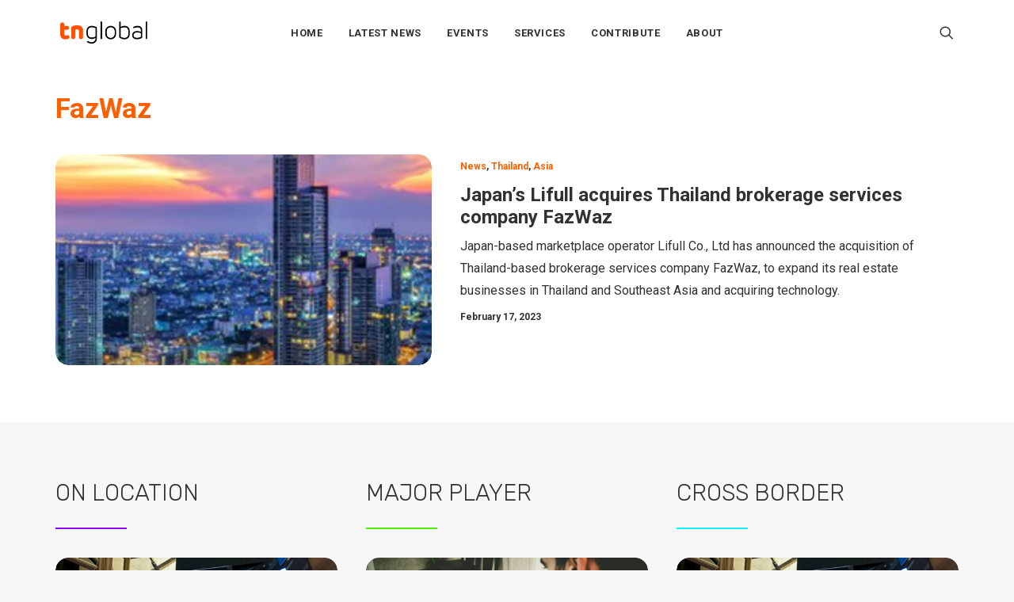

--- FILE ---
content_type: text/html; charset=UTF-8
request_url: https://technode.global/tag/fazwaz/
body_size: 17181
content:
<!DOCTYPE html>
<html class="no-touch" lang="en-US" xmlns="http://www.w3.org/1999/xhtml">
<head>
<meta http-equiv="Content-Type" content="text/html; charset=UTF-8">
<meta name="viewport" content="width=device-width, initial-scale=1">
<link rel="profile" href="https://gmpg.org/xfn/11">
<link rel="pingback" href="https://technode.global/xmlrpc.php">
<meta name='robots' content='index, follow, max-image-preview:large, max-snippet:-1, max-video-preview:-1' />

	<!-- This site is optimized with the Yoast SEO plugin v26.7 - https://yoast.com/wordpress/plugins/seo/ -->
	<title>FazWaz Archive - TNGlobal</title>
	<link rel="canonical" href="https://technode.global/tag/fazwaz/" />
	<meta property="og:locale" content="en_US" />
	<meta property="og:type" content="article" />
	<meta property="og:title" content="FazWaz Archive - TNGlobal" />
	<meta property="og:url" content="https://technode.global/tag/fazwaz/" />
	<meta property="og:site_name" content="TNGlobal" />
	<meta property="og:image" content="https://technode.global/wp-content/uploads/2021/06/8-Startup-Awards-FB-_-Others-1200pxW-x-630pxH.png" />
	<meta property="og:image:width" content="1200" />
	<meta property="og:image:height" content="630" />
	<meta property="og:image:type" content="image/png" />
	<meta name="twitter:card" content="summary_large_image" />
	<script type="application/ld+json" class="yoast-schema-graph">{"@context":"https://schema.org","@graph":[{"@type":"CollectionPage","@id":"https://technode.global/tag/fazwaz/","url":"https://technode.global/tag/fazwaz/","name":"FazWaz Archive - TNGlobal","isPartOf":{"@id":"https://technode.global/#website"},"primaryImageOfPage":{"@id":"https://technode.global/tag/fazwaz/#primaryimage"},"image":{"@id":"https://technode.global/tag/fazwaz/#primaryimage"},"thumbnailUrl":"https://technode.global/wp-content/uploads/2023/02/Screenshot-2023-02-17-141527.png","breadcrumb":{"@id":"https://technode.global/tag/fazwaz/#breadcrumb"},"inLanguage":"en-US"},{"@type":"ImageObject","inLanguage":"en-US","@id":"https://technode.global/tag/fazwaz/#primaryimage","url":"https://technode.global/wp-content/uploads/2023/02/Screenshot-2023-02-17-141527.png","contentUrl":"https://technode.global/wp-content/uploads/2023/02/Screenshot-2023-02-17-141527.png","width":370,"height":352},{"@type":"BreadcrumbList","@id":"https://technode.global/tag/fazwaz/#breadcrumb","itemListElement":[{"@type":"ListItem","position":1,"name":"Homepage","item":"https://technode.global/"},{"@type":"ListItem","position":2,"name":"FazWaz"}]},{"@type":"WebSite","@id":"https://technode.global/#website","url":"https://technode.global/","name":"TNGlobal","description":"Latest news and trends about tech","publisher":{"@id":"https://technode.global/#organization"},"potentialAction":[{"@type":"SearchAction","target":{"@type":"EntryPoint","urlTemplate":"https://technode.global/?s={search_term_string}"},"query-input":{"@type":"PropertyValueSpecification","valueRequired":true,"valueName":"search_term_string"}}],"inLanguage":"en-US"},{"@type":"Organization","@id":"https://technode.global/#organization","name":"TechNode Global","url":"https://technode.global/","logo":{"@type":"ImageObject","inLanguage":"en-US","@id":"https://technode.global/#/schema/logo/image/","url":"https://technode.global/wp-content/uploads/2021/07/TG_round_orange.png","contentUrl":"https://technode.global/wp-content/uploads/2021/07/TG_round_orange.png","width":1042,"height":1042,"caption":"TechNode Global"},"image":{"@id":"https://technode.global/#/schema/logo/image/"}}]}</script>
	<!-- / Yoast SEO plugin. -->


<link rel='dns-prefetch' href='//www.googletagmanager.com' />
<link rel='dns-prefetch' href='//fonts.googleapis.com' />
<link rel="alternate" type="application/rss+xml" title="TNGlobal &raquo; Feed" href="https://technode.global/feed/" />
<link rel="alternate" type="text/calendar" title="TNGlobal &raquo; iCal Feed" href="https://technode.global/all-events/?ical=1" />
<link rel="alternate" type="application/rss+xml" title="TNGlobal &raquo; FazWaz Tag Feed" href="https://technode.global/tag/fazwaz/feed/" />
		<style>
			.lazyload,
			.lazyloading {
				max-width: 100%;
			}
		</style>
		<!-- technode.global is managing ads with Advanced Ads 2.0.16 – https://wpadvancedads.com/ --><script id="techn-ready">
			window.advanced_ads_ready=function(e,a){a=a||"complete";var d=function(e){return"interactive"===a?"loading"!==e:"complete"===e};d(document.readyState)?e():document.addEventListener("readystatechange",(function(a){d(a.target.readyState)&&e()}),{once:"interactive"===a})},window.advanced_ads_ready_queue=window.advanced_ads_ready_queue||[];		</script>
		<style id='wp-img-auto-sizes-contain-inline-css' type='text/css'>
img:is([sizes=auto i],[sizes^="auto," i]){contain-intrinsic-size:3000px 1500px}
/*# sourceURL=wp-img-auto-sizes-contain-inline-css */
</style>
<style id='wp-emoji-styles-inline-css' type='text/css'>

	img.wp-smiley, img.emoji {
		display: inline !important;
		border: none !important;
		box-shadow: none !important;
		height: 1em !important;
		width: 1em !important;
		margin: 0 0.07em !important;
		vertical-align: -0.1em !important;
		background: none !important;
		padding: 0 !important;
	}
/*# sourceURL=wp-emoji-styles-inline-css */
</style>
<link rel='stylesheet' id='wp-block-library-css' href='https://technode.global/wp-includes/css/dist/block-library/style.min.css?ver=6.9' type='text/css' media='all' />
<style id='global-styles-inline-css' type='text/css'>
:root{--wp--preset--aspect-ratio--square: 1;--wp--preset--aspect-ratio--4-3: 4/3;--wp--preset--aspect-ratio--3-4: 3/4;--wp--preset--aspect-ratio--3-2: 3/2;--wp--preset--aspect-ratio--2-3: 2/3;--wp--preset--aspect-ratio--16-9: 16/9;--wp--preset--aspect-ratio--9-16: 9/16;--wp--preset--color--black: #000000;--wp--preset--color--cyan-bluish-gray: #abb8c3;--wp--preset--color--white: #ffffff;--wp--preset--color--pale-pink: #f78da7;--wp--preset--color--vivid-red: #cf2e2e;--wp--preset--color--luminous-vivid-orange: #ff6900;--wp--preset--color--luminous-vivid-amber: #fcb900;--wp--preset--color--light-green-cyan: #7bdcb5;--wp--preset--color--vivid-green-cyan: #00d084;--wp--preset--color--pale-cyan-blue: #8ed1fc;--wp--preset--color--vivid-cyan-blue: #0693e3;--wp--preset--color--vivid-purple: #9b51e0;--wp--preset--gradient--vivid-cyan-blue-to-vivid-purple: linear-gradient(135deg,rgb(6,147,227) 0%,rgb(155,81,224) 100%);--wp--preset--gradient--light-green-cyan-to-vivid-green-cyan: linear-gradient(135deg,rgb(122,220,180) 0%,rgb(0,208,130) 100%);--wp--preset--gradient--luminous-vivid-amber-to-luminous-vivid-orange: linear-gradient(135deg,rgb(252,185,0) 0%,rgb(255,105,0) 100%);--wp--preset--gradient--luminous-vivid-orange-to-vivid-red: linear-gradient(135deg,rgb(255,105,0) 0%,rgb(207,46,46) 100%);--wp--preset--gradient--very-light-gray-to-cyan-bluish-gray: linear-gradient(135deg,rgb(238,238,238) 0%,rgb(169,184,195) 100%);--wp--preset--gradient--cool-to-warm-spectrum: linear-gradient(135deg,rgb(74,234,220) 0%,rgb(151,120,209) 20%,rgb(207,42,186) 40%,rgb(238,44,130) 60%,rgb(251,105,98) 80%,rgb(254,248,76) 100%);--wp--preset--gradient--blush-light-purple: linear-gradient(135deg,rgb(255,206,236) 0%,rgb(152,150,240) 100%);--wp--preset--gradient--blush-bordeaux: linear-gradient(135deg,rgb(254,205,165) 0%,rgb(254,45,45) 50%,rgb(107,0,62) 100%);--wp--preset--gradient--luminous-dusk: linear-gradient(135deg,rgb(255,203,112) 0%,rgb(199,81,192) 50%,rgb(65,88,208) 100%);--wp--preset--gradient--pale-ocean: linear-gradient(135deg,rgb(255,245,203) 0%,rgb(182,227,212) 50%,rgb(51,167,181) 100%);--wp--preset--gradient--electric-grass: linear-gradient(135deg,rgb(202,248,128) 0%,rgb(113,206,126) 100%);--wp--preset--gradient--midnight: linear-gradient(135deg,rgb(2,3,129) 0%,rgb(40,116,252) 100%);--wp--preset--font-size--small: 13px;--wp--preset--font-size--medium: 20px;--wp--preset--font-size--large: 36px;--wp--preset--font-size--x-large: 42px;--wp--preset--spacing--20: 0.44rem;--wp--preset--spacing--30: 0.67rem;--wp--preset--spacing--40: 1rem;--wp--preset--spacing--50: 1.5rem;--wp--preset--spacing--60: 2.25rem;--wp--preset--spacing--70: 3.38rem;--wp--preset--spacing--80: 5.06rem;--wp--preset--shadow--natural: 6px 6px 9px rgba(0, 0, 0, 0.2);--wp--preset--shadow--deep: 12px 12px 50px rgba(0, 0, 0, 0.4);--wp--preset--shadow--sharp: 6px 6px 0px rgba(0, 0, 0, 0.2);--wp--preset--shadow--outlined: 6px 6px 0px -3px rgb(255, 255, 255), 6px 6px rgb(0, 0, 0);--wp--preset--shadow--crisp: 6px 6px 0px rgb(0, 0, 0);}:where(.is-layout-flex){gap: 0.5em;}:where(.is-layout-grid){gap: 0.5em;}body .is-layout-flex{display: flex;}.is-layout-flex{flex-wrap: wrap;align-items: center;}.is-layout-flex > :is(*, div){margin: 0;}body .is-layout-grid{display: grid;}.is-layout-grid > :is(*, div){margin: 0;}:where(.wp-block-columns.is-layout-flex){gap: 2em;}:where(.wp-block-columns.is-layout-grid){gap: 2em;}:where(.wp-block-post-template.is-layout-flex){gap: 1.25em;}:where(.wp-block-post-template.is-layout-grid){gap: 1.25em;}.has-black-color{color: var(--wp--preset--color--black) !important;}.has-cyan-bluish-gray-color{color: var(--wp--preset--color--cyan-bluish-gray) !important;}.has-white-color{color: var(--wp--preset--color--white) !important;}.has-pale-pink-color{color: var(--wp--preset--color--pale-pink) !important;}.has-vivid-red-color{color: var(--wp--preset--color--vivid-red) !important;}.has-luminous-vivid-orange-color{color: var(--wp--preset--color--luminous-vivid-orange) !important;}.has-luminous-vivid-amber-color{color: var(--wp--preset--color--luminous-vivid-amber) !important;}.has-light-green-cyan-color{color: var(--wp--preset--color--light-green-cyan) !important;}.has-vivid-green-cyan-color{color: var(--wp--preset--color--vivid-green-cyan) !important;}.has-pale-cyan-blue-color{color: var(--wp--preset--color--pale-cyan-blue) !important;}.has-vivid-cyan-blue-color{color: var(--wp--preset--color--vivid-cyan-blue) !important;}.has-vivid-purple-color{color: var(--wp--preset--color--vivid-purple) !important;}.has-black-background-color{background-color: var(--wp--preset--color--black) !important;}.has-cyan-bluish-gray-background-color{background-color: var(--wp--preset--color--cyan-bluish-gray) !important;}.has-white-background-color{background-color: var(--wp--preset--color--white) !important;}.has-pale-pink-background-color{background-color: var(--wp--preset--color--pale-pink) !important;}.has-vivid-red-background-color{background-color: var(--wp--preset--color--vivid-red) !important;}.has-luminous-vivid-orange-background-color{background-color: var(--wp--preset--color--luminous-vivid-orange) !important;}.has-luminous-vivid-amber-background-color{background-color: var(--wp--preset--color--luminous-vivid-amber) !important;}.has-light-green-cyan-background-color{background-color: var(--wp--preset--color--light-green-cyan) !important;}.has-vivid-green-cyan-background-color{background-color: var(--wp--preset--color--vivid-green-cyan) !important;}.has-pale-cyan-blue-background-color{background-color: var(--wp--preset--color--pale-cyan-blue) !important;}.has-vivid-cyan-blue-background-color{background-color: var(--wp--preset--color--vivid-cyan-blue) !important;}.has-vivid-purple-background-color{background-color: var(--wp--preset--color--vivid-purple) !important;}.has-black-border-color{border-color: var(--wp--preset--color--black) !important;}.has-cyan-bluish-gray-border-color{border-color: var(--wp--preset--color--cyan-bluish-gray) !important;}.has-white-border-color{border-color: var(--wp--preset--color--white) !important;}.has-pale-pink-border-color{border-color: var(--wp--preset--color--pale-pink) !important;}.has-vivid-red-border-color{border-color: var(--wp--preset--color--vivid-red) !important;}.has-luminous-vivid-orange-border-color{border-color: var(--wp--preset--color--luminous-vivid-orange) !important;}.has-luminous-vivid-amber-border-color{border-color: var(--wp--preset--color--luminous-vivid-amber) !important;}.has-light-green-cyan-border-color{border-color: var(--wp--preset--color--light-green-cyan) !important;}.has-vivid-green-cyan-border-color{border-color: var(--wp--preset--color--vivid-green-cyan) !important;}.has-pale-cyan-blue-border-color{border-color: var(--wp--preset--color--pale-cyan-blue) !important;}.has-vivid-cyan-blue-border-color{border-color: var(--wp--preset--color--vivid-cyan-blue) !important;}.has-vivid-purple-border-color{border-color: var(--wp--preset--color--vivid-purple) !important;}.has-vivid-cyan-blue-to-vivid-purple-gradient-background{background: var(--wp--preset--gradient--vivid-cyan-blue-to-vivid-purple) !important;}.has-light-green-cyan-to-vivid-green-cyan-gradient-background{background: var(--wp--preset--gradient--light-green-cyan-to-vivid-green-cyan) !important;}.has-luminous-vivid-amber-to-luminous-vivid-orange-gradient-background{background: var(--wp--preset--gradient--luminous-vivid-amber-to-luminous-vivid-orange) !important;}.has-luminous-vivid-orange-to-vivid-red-gradient-background{background: var(--wp--preset--gradient--luminous-vivid-orange-to-vivid-red) !important;}.has-very-light-gray-to-cyan-bluish-gray-gradient-background{background: var(--wp--preset--gradient--very-light-gray-to-cyan-bluish-gray) !important;}.has-cool-to-warm-spectrum-gradient-background{background: var(--wp--preset--gradient--cool-to-warm-spectrum) !important;}.has-blush-light-purple-gradient-background{background: var(--wp--preset--gradient--blush-light-purple) !important;}.has-blush-bordeaux-gradient-background{background: var(--wp--preset--gradient--blush-bordeaux) !important;}.has-luminous-dusk-gradient-background{background: var(--wp--preset--gradient--luminous-dusk) !important;}.has-pale-ocean-gradient-background{background: var(--wp--preset--gradient--pale-ocean) !important;}.has-electric-grass-gradient-background{background: var(--wp--preset--gradient--electric-grass) !important;}.has-midnight-gradient-background{background: var(--wp--preset--gradient--midnight) !important;}.has-small-font-size{font-size: var(--wp--preset--font-size--small) !important;}.has-medium-font-size{font-size: var(--wp--preset--font-size--medium) !important;}.has-large-font-size{font-size: var(--wp--preset--font-size--large) !important;}.has-x-large-font-size{font-size: var(--wp--preset--font-size--x-large) !important;}
/*# sourceURL=global-styles-inline-css */
</style>

<style id='classic-theme-styles-inline-css' type='text/css'>
/*! This file is auto-generated */
.wp-block-button__link{color:#fff;background-color:#32373c;border-radius:9999px;box-shadow:none;text-decoration:none;padding:calc(.667em + 2px) calc(1.333em + 2px);font-size:1.125em}.wp-block-file__button{background:#32373c;color:#fff;text-decoration:none}
/*# sourceURL=/wp-includes/css/classic-themes.min.css */
</style>
<link rel='stylesheet' id='uncodefont-google-css' href='//fonts.googleapis.com/css?family=Rubik%3A300%2C300italic%2Cregular%2Citalic%2C500%2C500italic%2C700%2C700italic%2C900%2C900italic%7CRoboto%3A100%2C100italic%2C300%2C300italic%2Cregular%2Citalic%2C500%2C500italic%2C700%2C700italic%2C900%2C900italic%7CBebas+Neue%3Aregular&#038;subset=latin%2Clatin-ext%2Chebrew%2Ccyrillic%2Cvietnamese%2Cgreek-ext%2Ccyrillic-ext%2Cgreek&#038;ver=2.8.12' type='text/css' media='all' />
<link rel='stylesheet' id='usp_style-css' href='https://technode.global/wp-content/plugins/user-submitted-posts/resources/usp.css?ver=20260113' type='text/css' media='all' />
<link rel='stylesheet' id='uncode-style-css' href='https://technode.global/wp-content/themes/uncode/library/css/style.css?ver=131905656' type='text/css' media='all' />
<style id='uncode-style-inline-css' type='text/css'>

@media (max-width: 959px) { .navbar-brand > * { height: 16px !important;}}
@media (min-width: 960px) { .limit-width { max-width: 1200px; margin: auto;}}
.menu-primary ul.menu-smart > li > a, .menu-primary ul.menu-smart li.dropdown > a, .menu-primary ul.menu-smart li.mega-menu > a, .vmenu-container ul.menu-smart > li > a, .vmenu-container ul.menu-smart li.dropdown > a { text-transform: uppercase; }
body.menu-custom-padding .col-lg-0.logo-container, body.menu-custom-padding .col-lg-2.logo-container, body.menu-custom-padding .col-lg-12 .logo-container, body.menu-custom-padding .col-lg-4.logo-container { padding-top: 27px; padding-bottom: 27px; }
body.menu-custom-padding .col-lg-0.logo-container.shrinked, body.menu-custom-padding .col-lg-2.logo-container.shrinked, body.menu-custom-padding .col-lg-12 .logo-container.shrinked, body.menu-custom-padding .col-lg-4.logo-container.shrinked { padding-top: 18px; padding-bottom: 18px; }
@media (max-width: 959px) { body.menu-custom-padding .menu-container .logo-container { padding-top: 18px !important; padding-bottom: 18px !important; } }
#changer-back-color { transition: background-color 1000ms cubic-bezier(0.25, 1, 0.5, 1) !important; } #changer-back-color > div { transition: opacity 1000ms cubic-bezier(0.25, 1, 0.5, 1) !important; } body.bg-changer-init.disable-hover .main-wrapper .style-light,  body.bg-changer-init.disable-hover .main-wrapper .style-light h1,  body.bg-changer-init.disable-hover .main-wrapper .style-light h2, body.bg-changer-init.disable-hover .main-wrapper .style-light h3, body.bg-changer-init.disable-hover .main-wrapper .style-light h4, body.bg-changer-init.disable-hover .main-wrapper .style-light h5, body.bg-changer-init.disable-hover .main-wrapper .style-light h6, body.bg-changer-init.disable-hover .main-wrapper .style-light a, body.bg-changer-init.disable-hover .main-wrapper .style-dark, body.bg-changer-init.disable-hover .main-wrapper .style-dark h1, body.bg-changer-init.disable-hover .main-wrapper .style-dark h2, body.bg-changer-init.disable-hover .main-wrapper .style-dark h3, body.bg-changer-init.disable-hover .main-wrapper .style-dark h4, body.bg-changer-init.disable-hover .main-wrapper .style-dark h5, body.bg-changer-init.disable-hover .main-wrapper .style-dark h6, body.bg-changer-init.disable-hover .main-wrapper .style-dark a { transition: color 1000ms cubic-bezier(0.25, 1, 0.5, 1) !important; }
/*# sourceURL=uncode-style-inline-css */
</style>
<link rel='stylesheet' id='uncode-icons-css' href='https://technode.global/wp-content/themes/uncode/library/css/uncode-icons.css?ver=131905656' type='text/css' media='all' />
<link rel='stylesheet' id='uncode-custom-style-css' href='https://technode.global/wp-content/themes/uncode/library/css/style-custom.css?ver=131905656' type='text/css' media='all' />
<style id='uncode-custom-style-inline-css' type='text/css'>
.isotope-filters ul.menu-smart li span a {font-size:14px;}.style-light .color-violet .separator-break {border-color:#8f00ff;}.style-light .color-green .separator-break {border-color:#4fed00;}.style-light .color-blue .separator-break {border-color:#11f5ff;}.tmb .t-entry-excerpt p, .tmb .t-entry-title+p {font-size:16px;}.post p {font-size:18px;}@media (max-width:959px) {.menu-container .logo-container {padding-left:24px !important;padding-right:24px !important;}.mobile-menu-button {padding-left:24px;padding-right:24px;}.main-container .row-container .row-parent {padding:0 24px;}.main-container .row-container .double-top-padding {padding-top:24px;}.main-container .row-container .row-parent .post-content>p {text-align:justify;}.header-wrapper .header-content-inner>.header-title>span {line-height:1.3;}.alignleft {float:none;}}
/*# sourceURL=uncode-custom-style-inline-css */
</style>
<script type="text/javascript" src="https://technode.global/wp-includes/js/jquery/jquery.min.js?ver=3.7.1" id="jquery-core-js"></script>
<script type="text/javascript" src="https://technode.global/wp-includes/js/jquery/jquery-migrate.min.js?ver=3.4.1" id="jquery-migrate-js"></script>
<script type="text/javascript" src="https://technode.global/wp-content/plugins/user-submitted-posts/resources/jquery.chosen.js?ver=20260113" id="usp_chosen-js"></script>
<script type="text/javascript" src="https://technode.global/wp-content/plugins/user-submitted-posts/resources/jquery.cookie.js?ver=20260113" id="usp_cookie-js"></script>
<script type="text/javascript" src="https://technode.global/wp-content/plugins/user-submitted-posts/resources/jquery.parsley.min.js?ver=20260113" id="usp_parsley-js"></script>
<script type="text/javascript" id="usp_core-js-before">
/* <![CDATA[ */
var usp_custom_field = "usp_custom_field"; var usp_custom_field_2 = "usp_custom_field_2"; var usp_custom_checkbox = "usp_custom_checkbox"; var usp_case_sensitivity = "false"; var usp_min_images = 1; var usp_max_images = 3; var usp_parsley_error = "Incorrect response."; var usp_multiple_cats = 1; var usp_existing_tags = 0; var usp_recaptcha_disp = "hide"; var usp_recaptcha_vers = "2"; var usp_recaptcha_key = ""; var challenge_nonce = "69fcd361ad"; var ajax_url = "https:\/\/technode.global\/wp-admin\/admin-ajax.php"; 
//# sourceURL=usp_core-js-before
/* ]]> */
</script>
<script type="text/javascript" src="https://technode.global/wp-content/plugins/user-submitted-posts/resources/jquery.usp.core.js?ver=20260113" id="usp_core-js"></script>
<script type="text/javascript" src="/wp-content/themes/uncode/library/js/ai-uncode.js" id="uncodeAI" data-home="/" data-path="/" data-breakpoints-images="720,1032,1440,2064,2880" id="ai-uncode-js"></script>
<script type="text/javascript" id="uncode-init-js-extra">
/* <![CDATA[ */
var SiteParameters = {"days":"days","hours":"hours","minutes":"minutes","seconds":"seconds","constant_scroll":"on","scroll_speed":"2","parallax_factor":"0.25","loading":"Loading\u2026","slide_name":"slide","slide_footer":"footer","ajax_url":"https://technode.global/wp-admin/admin-ajax.php","nonce_adaptive_images":"e231e126f5","nonce_srcset_async":"f283f27802","enable_debug":"","block_mobile_videos":"","is_frontend_editor":"","main_width":["1200","px"],"mobile_parallax_allowed":"","listen_for_screen_update":"1","wireframes_plugin_active":"1","sticky_elements":"off","resize_quality":"80","register_metadata":"","bg_changer_time":"1000","update_wc_fragments":"1","optimize_shortpixel_image":"","menu_mobile_offcanvas_gap":"45","custom_cursor_selector":"[href], .trigger-overlay, .owl-next, .owl-prev, .owl-dot, input[type=\"submit\"], input[type=\"checkbox\"], button[type=\"submit\"], a[class^=\"ilightbox\"], .ilightbox-thumbnail, .ilightbox-prev, .ilightbox-next, .overlay-close, .unmodal-close, .qty-inset \u003E span, .share-button li, .uncode-post-titles .tmb.tmb-click-area, .btn-link, .tmb-click-row .t-inside, .lg-outer button, .lg-thumb img, a[data-lbox], .uncode-close-offcanvas-overlay","mobile_parallax_animation":"","lbox_enhanced":"","native_media_player":"1","vimeoPlayerParams":"?autoplay=0","ajax_filter_key_search":"key","ajax_filter_key_unfilter":"unfilter","index_pagination_disable_scroll":"","index_pagination_scroll_to":"","uncode_wc_popup_cart_qty":"","disable_hover_hack":"","uncode_adaptive":"1","ai_breakpoints":"720,1032,1440,2064,2880"};
//# sourceURL=uncode-init-js-extra
/* ]]> */
</script>
<script type="text/javascript" src="https://technode.global/wp-content/themes/uncode/library/js/init.js?ver=131905656" id="uncode-init-js"></script>

<!-- Google tag (gtag.js) snippet added by Site Kit -->
<!-- Google Analytics snippet added by Site Kit -->
<script type="text/javascript" src="https://www.googletagmanager.com/gtag/js?id=GT-MQBL4FF" id="google_gtagjs-js" async></script>
<script type="text/javascript" id="google_gtagjs-js-after">
/* <![CDATA[ */
window.dataLayer = window.dataLayer || [];function gtag(){dataLayer.push(arguments);}
gtag("set","linker",{"domains":["technode.global"]});
gtag("js", new Date());
gtag("set", "developer_id.dZTNiMT", true);
gtag("config", "GT-MQBL4FF");
//# sourceURL=google_gtagjs-js-after
/* ]]> */
</script>
<script></script><link rel="https://api.w.org/" href="https://technode.global/wp-json/" /><link rel="alternate" title="JSON" type="application/json" href="https://technode.global/wp-json/wp/v2/tags/4793" /><link rel="EditURI" type="application/rsd+xml" title="RSD" href="https://technode.global/xmlrpc.php?rsd" />
<style type="text/css">
.feedzy-rss-link-icon:after {
	content: url("https://technode.global/wp-content/plugins/feedzy-rss-feeds/img/external-link.png");
	margin-left: 3px;
}
</style>
		<meta name="generator" content="Site Kit by Google 1.170.0" /><meta name="tec-api-version" content="v1"><meta name="tec-api-origin" content="https://technode.global"><link rel="alternate" href="https://technode.global/wp-json/tribe/events/v1/events/?tags=fazwaz" />		<script>
			document.documentElement.className = document.documentElement.className.replace('no-js', 'js');
		</script>
				<style>
			.no-js img.lazyload {
				display: none;
			}

			figure.wp-block-image img.lazyloading {
				min-width: 150px;
			}

			.lazyload,
			.lazyloading {
				--smush-placeholder-width: 100px;
				--smush-placeholder-aspect-ratio: 1/1;
				width: var(--smush-image-width, var(--smush-placeholder-width)) !important;
				aspect-ratio: var(--smush-image-aspect-ratio, var(--smush-placeholder-aspect-ratio)) !important;
			}

						.lazyload, .lazyloading {
				opacity: 0;
			}

			.lazyloaded {
				opacity: 1;
				transition: opacity 200ms;
				transition-delay: 0ms;
			}

					</style>
		<link rel="icon" href="https://technode.global/wp-content/uploads/2020/05/cropped-technode-icon-2020_512x512-32x32.png" sizes="32x32" />
<link rel="icon" href="https://technode.global/wp-content/uploads/2020/05/cropped-technode-icon-2020_512x512-192x192.png" sizes="192x192" />
<link rel="apple-touch-icon" href="https://technode.global/wp-content/uploads/2020/05/cropped-technode-icon-2020_512x512-180x180.png" />
<meta name="msapplication-TileImage" content="https://technode.global/wp-content/uploads/2020/05/cropped-technode-icon-2020_512x512-270x270.png" />
<noscript><style> .wpb_animate_when_almost_visible { opacity: 1; }</style></noscript></head>
<body class="archive tag tag-fazwaz tag-4793 wp-theme-uncode style-color-lxmt-bg tribe-no-js page-template-uncode group-blog hormenu-position-left hmenu hmenu-position-center header-full-width main-center-align menu-mobile-transparent menu-custom-padding textual-accent-color menu-sticky-mobile menu-mobile-centered menu-mobile-animated mobile-parallax-not-allowed ilb-no-bounce qw-body-scroll-disabled menu-sticky-fix no-qty-fx wpb-js-composer js-comp-ver-7.4 vc_responsive aa-prefix-techn-" data-border="0">
		<div id="vh_layout_help"></div><div class="body-borders" data-border="0"><div class="top-border body-border-shadow"></div><div class="right-border body-border-shadow"></div><div class="bottom-border body-border-shadow"></div><div class="left-border body-border-shadow"></div><div class="top-border style-light-bg"></div><div class="right-border style-light-bg"></div><div class="bottom-border style-light-bg"></div><div class="left-border style-light-bg"></div></div>	<div class="box-wrapper">
		<div class="box-container">
		<script type="text/javascript" id="initBox">UNCODE.initBox();</script>
		<div class="menu-wrapper menu-shrink menu-sticky menu-sticky-mobile menu-no-arrows">
													
													<header id="masthead" class="navbar menu-primary menu-light submenu-dark menu-transparent menu-add-padding style-light-original menu-absolute menu-animated menu-with-logo">
														<div class="menu-container style-color-xsdn-bg menu-no-borders">
															<div class="row-menu limit-width">
																<div class="row-menu-inner">
																	<div id="logo-container-mobile" class="col-lg-0 logo-container middle">
																		<div id="main-logo" class="navbar-header style-light">
																			<a href="https://technode.global/" class="navbar-brand" data-padding-shrink ="18" data-minheight="20" aria-label="TNGlobal"><div class="logo-image main-logo  logo-light" data-maxheight="28" style="height: 28px;"><img decoding="async" src="https://technode.global/wp-content/uploads/2023/08/tnglobal-logo.png" alt="logo" width="400" height="102" class="img-responsive" loading="lazy" /></div><div class="logo-image main-logo  logo-dark" data-maxheight="28" style="height: 28px;display:none;"><img decoding="async" src="https://technode.global/wp-content/uploads/2023/08/tnglobal-logo-light.png" alt="logo" width="400" height="102" class="img-responsive" loading="lazy" /></div></a>
																		</div>
																		<div class="mmb-container"><div class="mobile-additional-icons"></div><div class="mobile-menu-button mobile-menu-button-light lines-button"><span class="lines"><span></span></span></div></div>
																	</div>
																	<div class="col-lg-12 main-menu-container middle">
																		<div class="menu-horizontal menu-dd-shadow-xl ">
																			<div class="menu-horizontal-inner">
																				<div class="nav navbar-nav navbar-main navbar-nav-first"><ul id="menu-technode-global" class="menu-primary-inner menu-smart sm"><li id="menu-item-5677" class="menu-item menu-item-type-post_type menu-item-object-page menu-item-home menu-item-5677 menu-item-link"><a title="Home" href="https://technode.global/">Home<i class="fa fa-angle-right fa-dropdown"></i></a></li>
<li id="menu-item-48249" class="menu-item menu-item-type-taxonomy menu-item-object-category menu-item-has-children menu-item-48249 dropdown menu-item-link"><a title="Latest News" href="https://technode.global/category/news/" data-toggle="dropdown" class="dropdown-toggle" data-type="title">Latest News<i class="fa fa-angle-down fa-dropdown"></i></a>
<ul role="menu" class="drop-menu">
	<li id="menu-item-10511" class="menu-item menu-item-type-custom menu-item-object-custom menu-item-home menu-item-has-children menu-item-10511 dropdown"><a title="Sections" href="https://technode.global/#" data-type="title">Sections<i class="fa fa-angle-down fa-dropdown"></i></a>
	<ul role="menu" class="drop-menu">
		<li id="menu-item-10512" class="menu-item menu-item-type-custom menu-item-object-custom menu-item-10512"><a title="Analysis" href="https://technode.global/category/analysis/">Analysis<i class="fa fa-angle-right fa-dropdown"></i></a></li>
		<li id="menu-item-10516" class="menu-item menu-item-type-custom menu-item-object-custom menu-item-10516"><a title="News" href="https://technode.global/category/news/">News<i class="fa fa-angle-right fa-dropdown"></i></a></li>
		<li id="menu-item-10514" class="menu-item menu-item-type-custom menu-item-object-custom menu-item-10514"><a title="Opinions" href="https://technode.global/category/opinion/">Opinions<i class="fa fa-angle-right fa-dropdown"></i></a></li>
		<li id="menu-item-10513" class="menu-item menu-item-type-custom menu-item-object-custom menu-item-10513"><a title="Overviews" href="https://technode.global/category/overviews/">Overviews<i class="fa fa-angle-right fa-dropdown"></i></a></li>
		<li id="menu-item-10656" class="menu-item menu-item-type-custom menu-item-object-custom menu-item-10656"><a title="Q&amp;A" href="https://technode.global/category/qa/">Q&#038;A<i class="fa fa-angle-right fa-dropdown"></i></a></li>
		<li id="menu-item-10515" class="menu-item menu-item-type-custom menu-item-object-custom menu-item-10515"><a title="Startup Profiles" href="https://technode.global/category/startup-profiles/">Startup Profiles<i class="fa fa-angle-right fa-dropdown"></i></a></li>
		<li id="menu-item-12714" class="menu-item menu-item-type-custom menu-item-object-custom menu-item-12714"><a title="Community" href="https://technode.global/category/community/">Community<i class="fa fa-angle-right fa-dropdown"></i></a></li>
		<li id="menu-item-29674" class="menu-item menu-item-type-custom menu-item-object-custom menu-item-29674"><a title="Web3 in Focus" href="https://technode.global/category/web3">Web3 in Focus<i class="fa fa-angle-right fa-dropdown"></i></a></li>
		<li id="menu-item-11186" class="menu-item menu-item-type-taxonomy menu-item-object-category menu-item-11186"><a title="Video" href="https://technode.global/category/video/">Video<i class="fa fa-angle-right fa-dropdown"></i></a></li>
	</ul>
</li>
	<li id="menu-item-10517" class="menu-item menu-item-type-custom menu-item-object-custom menu-item-home menu-item-has-children menu-item-10517 dropdown"><a title="Markets" href="https://technode.global/#" data-type="title">Markets<i class="fa fa-angle-down fa-dropdown"></i></a>
	<ul role="menu" class="drop-menu">
		<li id="menu-item-10524" class="menu-item menu-item-type-custom menu-item-object-custom menu-item-10524"><a title="China" href="https://technode.global/category/onlocation/china/">China<i class="fa fa-angle-right fa-dropdown"></i></a></li>
		<li id="menu-item-10520" class="menu-item menu-item-type-custom menu-item-object-custom menu-item-10520"><a title="Indonesia" href="https://technode.global/category/onlocation/indonesia/">Indonesia<i class="fa fa-angle-right fa-dropdown"></i></a></li>
		<li id="menu-item-10526" class="menu-item menu-item-type-custom menu-item-object-custom menu-item-10526"><a title="Malaysia" href="https://technode.global/category/onlocation/malaysia/">Malaysia<i class="fa fa-angle-right fa-dropdown"></i></a></li>
		<li id="menu-item-10518" class="menu-item menu-item-type-custom menu-item-object-custom menu-item-10518"><a title="Philippines" href="https://technode.global/category/onlocation/philippines/">Philippines<i class="fa fa-angle-right fa-dropdown"></i></a></li>
		<li id="menu-item-10519" class="menu-item menu-item-type-custom menu-item-object-custom menu-item-10519"><a title="Singapore" href="https://technode.global/category/onlocation/singapore/">Singapore<i class="fa fa-angle-right fa-dropdown"></i></a></li>
		<li id="menu-item-10522" class="menu-item menu-item-type-custom menu-item-object-custom menu-item-10522"><a title="Thailand" href="https://technode.global/category/onlocation/thailand/">Thailand<i class="fa fa-angle-right fa-dropdown"></i></a></li>
		<li id="menu-item-10521" class="menu-item menu-item-type-custom menu-item-object-custom menu-item-10521"><a title="Vietnam" href="https://technode.global/category/onlocation/vietnam/">Vietnam<i class="fa fa-angle-right fa-dropdown"></i></a></li>
	</ul>
</li>
</ul>
</li>
<li id="menu-item-26261" class="menu-item menu-item-type-post_type menu-item-object-page menu-item-has-children menu-item-26261 dropdown menu-item-link"><a title="Events" href="https://technode.global/events/" data-toggle="dropdown" class="dropdown-toggle" data-type="title">Events<i class="fa fa-angle-down fa-dropdown"></i></a>
<ul role="menu" class="drop-menu">
	<li id="menu-item-108640" class="menu-item menu-item-type-custom menu-item-object-custom menu-item-108640"><a title="XIN Summit" href="https://technode.global/xin-summit">XIN Summit<i class="fa fa-angle-right fa-dropdown"></i></a></li>
	<li id="menu-item-100244" class="menu-item menu-item-type-post_type menu-item-object-page menu-item-has-children menu-item-100244 dropdown"><a title="ORIGIN Southeast Asia Conference" href="https://technode.global/origin/" data-type="title">ORIGIN Southeast Asia Conference<i class="fa fa-angle-down fa-dropdown"></i></a>
	<ul role="menu" class="drop-menu">
		<li id="menu-item-100341" class="menu-item menu-item-type-post_type menu-item-object-page menu-item-100341"><a title="ORIGIN Southeast Asia Conference 2025" href="https://technode.global/origin/">ORIGIN Southeast Asia Conference 2025<i class="fa fa-angle-right fa-dropdown"></i></a></li>
		<li id="menu-item-100335" class="menu-item menu-item-type-post_type menu-item-object-page menu-item-100335"><a title="ORIGIN Asia Tech Conference 2024" href="https://technode.global/origin-asia-tech-conference-2024/">ORIGIN Asia Tech Conference 2024<i class="fa fa-angle-right fa-dropdown"></i></a></li>
		<li id="menu-item-100339" class="menu-item menu-item-type-post_type menu-item-object-page menu-item-100339"><a title="ORIGIN Innovation Awards 2023" href="https://technode.global/origin-2023/innovation-awards/">ORIGIN Innovation Awards 2023<i class="fa fa-angle-right fa-dropdown"></i></a></li>
		<li id="menu-item-100340" class="menu-item menu-item-type-post_type menu-item-object-page menu-item-100340"><a title="Origin Innovation Awards 2022" href="https://technode.global/origin-innovation-awards-2022/">Origin Innovation Awards 2022<i class="fa fa-angle-right fa-dropdown"></i></a></li>
		<li id="menu-item-100336" class="menu-item menu-item-type-post_type menu-item-object-page menu-item-100336"><a title="ORIGIN Thailand 2019" href="https://technode.global/origin-2019/thailand-2019/">ORIGIN Thailand 2019<i class="fa fa-angle-right fa-dropdown"></i></a></li>
		<li id="menu-item-100338" class="menu-item menu-item-type-post_type menu-item-object-page menu-item-100338"><a title="ORIGIN Malaysia 2019" href="https://technode.global/origin-2019/malaysia-2019/">ORIGIN Malaysia 2019<i class="fa fa-angle-right fa-dropdown"></i></a></li>
		<li id="menu-item-100337" class="menu-item menu-item-type-post_type menu-item-object-page menu-item-100337"><a title="ORIGIN Singapore 2018" href="https://technode.global/origin-2019/singapore-2018/">ORIGIN Singapore 2018<i class="fa fa-angle-right fa-dropdown"></i></a></li>
	</ul>
</li>
	<li id="menu-item-56424" class="menu-item menu-item-type-post_type menu-item-object-page menu-item-has-children menu-item-56424 dropdown"><a title="Past Events" href="https://technode.global/events/" data-type="title">Past Events<i class="fa fa-angle-down fa-dropdown"></i></a>
	<ul role="menu" class="drop-menu">
		<li id="menu-item-102167" class="menu-item menu-item-type-post_type menu-item-object-page menu-item-102167"><a title="HaiNan SouthEast Asia AI Hardware Battle (HNSE AHB)" href="https://technode.global/hnse-ahb/">HaiNan SouthEast Asia AI Hardware Battle (HNSE AHB)<i class="fa fa-angle-right fa-dropdown"></i></a></li>
		<li id="menu-item-100344" class="menu-item menu-item-type-post_type menu-item-object-page menu-item-100344"><a title="TrustBridge Forum" href="https://technode.global/topics/trustbridge-forum/">TrustBridge Forum<i class="fa fa-angle-right fa-dropdown"></i></a></li>
		<li id="menu-item-100345" class="menu-item menu-item-type-post_type menu-item-object-page menu-item-100345"><a title="ITEC Global Entrepreneurship Competition" href="https://technode.global/itec-global-entrepreneurship-competition/">ITEC Global Entrepreneurship Competition<i class="fa fa-angle-right fa-dropdown"></i></a></li>
		<li id="menu-item-100346" class="menu-item menu-item-type-taxonomy menu-item-object-category menu-item-100346"><a title="Events Coverage" href="https://technode.global/category/events/">Events Coverage<i class="fa fa-angle-right fa-dropdown"></i></a></li>
	</ul>
</li>
	<li id="menu-item-108644" class="menu-item menu-item-type-custom menu-item-object-custom menu-item-108644"><a title="Event Calendar" href="https://technode.global/all-events">Event Calendar<i class="fa fa-angle-right fa-dropdown"></i></a></li>
</ul>
</li>
<li id="menu-item-6205" class="menu-item menu-item-type-post_type menu-item-object-page menu-item-6205 menu-item-link"><a title="Services" href="https://technode.global/services/">Services<i class="fa fa-angle-right fa-dropdown"></i></a></li>
<li id="menu-item-48248" class="menu-item menu-item-type-post_type menu-item-object-page menu-item-has-children menu-item-48248 dropdown menu-item-link"><a title="Contribute" href="https://technode.global/contribute/" data-toggle="dropdown" class="dropdown-toggle" data-type="title">Contribute<i class="fa fa-angle-down fa-dropdown"></i></a>
<ul role="menu" class="drop-menu">
	<li id="menu-item-68464" class="menu-item menu-item-type-custom menu-item-object-custom menu-item-68464"><a title="Community Archive" href="https://technode.global/insider">Community Archive<i class="fa fa-angle-right fa-dropdown"></i></a></li>
	<li id="menu-item-48273" class="menu-item menu-item-type-post_type menu-item-object-page menu-item-48273"><a title="Submit a Contribution" href="https://technode.global/contribute/">Submit a Contribution<i class="fa fa-angle-right fa-dropdown"></i></a></li>
</ul>
</li>
<li id="menu-item-5674" class="menu-item menu-item-type-post_type menu-item-object-page menu-item-has-children menu-item-5674 dropdown menu-item-link"><a title="About" href="https://technode.global/about/" data-toggle="dropdown" class="dropdown-toggle" data-type="title">About<i class="fa fa-angle-down fa-dropdown"></i></a>
<ul role="menu" class="drop-menu">
	<li id="menu-item-18038" class="menu-item menu-item-type-post_type menu-item-object-page menu-item-18038"><a title="Partner With Us" href="https://technode.global/partner-with-us/">Partner With Us<i class="fa fa-angle-right fa-dropdown"></i></a></li>
	<li id="menu-item-48274" class="menu-item menu-item-type-custom menu-item-object-custom menu-item-48274"><a title="Subscribe to Telegram Updates" href="https://t.me/technodeglobal">Subscribe to Telegram Updates<i class="fa fa-angle-right fa-dropdown"></i></a></li>
	<li id="menu-item-48275" class="menu-item menu-item-type-custom menu-item-object-custom menu-item-48275"><a title="Subscribe to Newsletter" href="https://technode.us4.list-manage.com/subscribe?u=bf53ae45bff406464a6418978&#038;id=9fd43a8988">Subscribe to Newsletter<i class="fa fa-angle-right fa-dropdown"></i></a></li>
	<li id="menu-item-48277" class="menu-item menu-item-type-custom menu-item-object-custom menu-item-48277"><a title="Follow us on Twitter" href="https://twitter.com/technodeglobal">Follow us on Twitter<i class="fa fa-angle-right fa-dropdown"></i></a></li>
	<li id="menu-item-48278" class="menu-item menu-item-type-custom menu-item-object-custom menu-item-48278"><a title="Follow us on LinkedIn" href="https://www.linkedin.com/company/technodeglobal/">Follow us on LinkedIn<i class="fa fa-angle-right fa-dropdown"></i></a></li>
	<li id="menu-item-48279" class="menu-item menu-item-type-custom menu-item-object-custom menu-item-48279"><a title="Follow us on Facebok" href="https://facebook.com/TechNodeGlobal">Follow us on Facebok<i class="fa fa-angle-right fa-dropdown"></i></a></li>
	<li id="menu-item-48281" class="menu-item menu-item-type-custom menu-item-object-custom menu-item-48281"><a title="Subscribe to our YouTube Channel" href="https://www.youtube.com/channel/UC--M5QsjorHoKnW_0J1W6Ew">Subscribe to our YouTube Channel<i class="fa fa-angle-right fa-dropdown"></i></a></li>
	<li id="menu-item-108442" class="menu-item menu-item-type-custom menu-item-object-custom menu-item-108442"><a title="TechNode Media Kit" href="https://technode.global/media-kit">TechNode Media Kit<i class="fa fa-angle-right fa-dropdown"></i></a></li>
</ul>
</li>
</ul></div><div class="uncode-close-offcanvas-mobile lines-button close navbar-mobile-el"><span class="lines"></span></div><div class="nav navbar-nav navbar-nav-last navbar-extra-icons"><ul class="menu-smart sm menu-icons menu-smart-social"><li class="menu-item-link search-icon style-light dropdown "><a href="#" class="trigger-overlay search-icon" data-area="search" data-container="box-container" aria-label="Search">
													<i class="fa fa-search3"></i><span class="desktop-hidden"><span>Search</span></span><i class="fa fa-angle-down fa-dropdown desktop-hidden"></i>
													</a><ul role="menu" class="drop-menu desktop-hidden">
														<li>
															<form class="search" method="get" action="https://technode.global/">
																<input type="search" class="search-field no-livesearch" placeholder="Search…" value="" name="s" title="Search…" /></form>
														</li>
													</ul></li></ul></div></div>
																		</div>
																	</div>
																</div>
															</div></div>
													</header>
												</div>			<script type="text/javascript" id="fixMenuHeight">UNCODE.fixMenuHeight();</script>
			<div class="main-wrapper">
				<div class="main-container">
					<div class="page-wrapper">
						<div class="sections-container">
<script type="text/javascript">UNCODE.initHeader();</script><div class="page-body style-color-xsdn-bg">
          <div class="post-wrapper">
          	<div class="post-body"><div class="post-content un-no-sidebar-layout"><div data-parent="true" class="vc_row row-container" id="row-unique-0"><div class="row single-top-padding double-bottom-padding double-h-padding full-width row-parent"><div class="wpb_row row-inner"><div class="wpb_column pos-top pos-center align_center column_parent col-lg-9 single-internal-gutter"><div class="uncol style-light"  ><div class="uncoltable"><div class="uncell no-block-padding" ><div class="uncont"><div class="vc_row row-internal row-container mobile-hidden"><div class="row row-child"><div class="wpb_row row-inner"><div class="wpb_column pos-top pos-center align_left column_child col-lg-12 single-internal-gutter"><div class="uncol style-light" ><div class="uncoltable"><div class="uncell no-block-padding" ><div class="uncont"><div class="vc_custom_heading_wrap "><div class="heading-text el-text" ><h1 class="text-accent-color" ><span>FazWaz</span></h1></div><div class="clear"></div></div><div id="index-18163" class="isotope-system isotope-general-light grid-general-light" >
			
						<div class="isotope-wrapper grid-wrapper single-gutter">						<div class="isotope-container grid-container isotope-layout style-masonry isotope-infinite grid-infinite isotope-infinite-button grid-infinite-button" data-type="masonry" data-layout="fitRows" data-lg="600" data-md="600" data-sm="480" data-vp-height="">			<div class="tmb atc-typography-inherit tmb-iso-w12 tmb-iso-h4 img-round img-round-xl tmb-light tmb-text-showed tmb-overlay-anim tmb-content-lateral-left tmb-content-vertical-top tmb-content-size-5 tmb-content-left tmb-image-anim  grid-cat-1 grid-cat-1418 grid-cat-220 tmb-id-36440 tmb-img-ratio tmb-content-lateral tmb-media-first tmb-no-bg" ><div class="t-inside animate_when_almost_visible bottom-t-top" data-delay="200"><div class="t-entry-visual"><div class="t-entry-visual-tc"><div class="t-entry-visual-cont"><div class="dummy" style="padding-top: 56.2%;"></div><a tabindex="-1" href="https://technode.global/2023/02/17/japans-lifull-acquires-thailand-brokerage-services-company-fazwaz/" class="pushed" target="_self" data-lb-index="0"><div class="t-entry-visual-overlay"><div class="t-entry-visual-overlay-in style-dark-bg" style="opacity: 0.1;"></div></div><img fetchpriority="high" decoding="async" class="adaptive-async wp-image-36441" src="https://technode.global/wp-content/uploads/2023/02/Screenshot-2023-02-17-141527-uai-370x208.png" width="370" height="208" alt="" data-uniqueid="36441-199038" data-guid="https://technode.global/wp-content/uploads/2023/02/Screenshot-2023-02-17-141527.png" data-path="2023/02/Screenshot-2023-02-17-141527.png" data-width="370" data-height="352" data-singlew="5" data-singleh="2.8125" data-crop="1" /></a></div>
					</div>
				</div><div class="t-entry-text">
									<div class="t-entry-text-tc single-block-padding"><div class="t-entry"><p class="t-entry-meta"><span class="t-entry-category t-entry-tax"><a class="text-color-149363-color" href="https://technode.global/category/news/">News</a><span class="cat-comma">,</span></span><span class="t-entry-category t-entry-tax"><a class="text-color-210407-color" href="https://technode.global/category/onlocation/thailand/">Thailand</a><span class="cat-comma">,</span></span><span class="t-entry-category t-entry-tax"><a class="text-color-210407-color" href="https://technode.global/category/onlocation/asia/">Asia</a></span></p><h3 class="t-entry-title h3 title-scale"><a href="https://technode.global/2023/02/17/japans-lifull-acquires-thailand-brokerage-services-company-fazwaz/" target="_self">Japan&#8217;s Lifull acquires Thailand brokerage services company FazWaz</a></h3><div class="t-entry-excerpt "><p>Japan-based marketplace operator Lifull Co., Ltd has announced the acquisition of Thailand-based brokerage services company FazWaz, to expand its real estate businesses in Thailand and Southeast Asia and acquiring technology.
</p></div><p class="t-entry-meta"><span class="t-entry-date">February 17, 2023</span></p></div></div>
							</div></div></div>		</div>
	

	</div>			<div class="isotope-footer grid-footer style-dark without-bg single-gutter">
					</div>
			</div>
</div></div></div></div></div></div></div></div><div class="vc_row row-internal row-container desktop-hidden tablet-hidden"><div class="row row-child"><div class="wpb_row row-inner"><div class="wpb_column pos-top pos-center align_left column_child col-lg-12 single-internal-gutter"><div class="uncol style-light" ><div class="uncoltable"><div class="uncell no-block-padding" ><div class="uncont"><div id="index-37094" class="isotope-system isotope-general-light grid-general-light" >
			
						<div class="isotope-wrapper grid-wrapper single-gutter">						<div class="isotope-container grid-container isotope-layout style-masonry isotope-infinite grid-infinite isotope-infinite-button grid-infinite-button" data-type="masonry" data-layout="fitRows" data-lg="600" data-md="600" data-sm="480" data-vp-height="">			<div class="tmb atc-typography-inherit tmb-iso-w4 tmb-iso-h4 tmb-round img-round-xl tmb-light tmb-text-showed tmb-overlay-anim tmb-content-left tmb-shadowed tmb-shadowed-xl  grid-cat-1 grid-cat-1418 grid-cat-220 tmb-id-36440 tmb-img-ratio tmb-content-under tmb-media-first" ><div class="t-inside style-color-xsdn-bg animate_when_almost_visible bottom-t-top" data-delay="200"><div class="t-entry-visual"><div class="t-entry-visual-tc"><div class="t-entry-visual-cont"><span class="t-cat-over half-block-padding t-cat-over-topleft"><span class="t-entry-category t-cat-over-inner"><a class="style-color-149363-bg tmb-term-evidence font-ui" href="https://technode.global/category/news/">News</a></span><span class="t-entry-category t-cat-over-inner"><a class="style-color-210407-bg tmb-term-evidence font-ui" href="https://technode.global/category/onlocation/thailand/">Thailand</a></span><span class="t-entry-category t-cat-over-inner"><a class="style-color-210407-bg tmb-term-evidence font-ui" href="https://technode.global/category/onlocation/asia/">Asia</a></span></span><div class="dummy" style="padding-top: 56.2%;"></div><a tabindex="-1" href="https://technode.global/2023/02/17/japans-lifull-acquires-thailand-brokerage-services-company-fazwaz/" class="pushed" target="_self" data-lb-index="0"><div class="t-entry-visual-overlay"><div class="t-entry-visual-overlay-in style-dark-bg" style="opacity: 0.1;"></div></div><img decoding="async" class="adaptive-async wp-image-36441" src="https://technode.global/wp-content/uploads/2023/02/Screenshot-2023-02-17-141527-uai-370x208.png" width="370" height="208" alt="" data-uniqueid="36441-193384" data-guid="https://technode.global/wp-content/uploads/2023/02/Screenshot-2023-02-17-141527.png" data-path="2023/02/Screenshot-2023-02-17-141527.png" data-width="370" data-height="352" data-singlew="4" data-singleh="2.25" data-crop="1" loading="lazy" /></a></div>
					</div>
				</div><div class="t-entry-text">
									<div class="t-entry-text-tc half-block-padding"><div class="t-entry"><h3 class="t-entry-title h4 title-scale"><a href="https://technode.global/2023/02/17/japans-lifull-acquires-thailand-brokerage-services-company-fazwaz/" target="_self">Japan&#8217;s Lifull acquires Thailand brokerage services company FazWaz</a></h3><p class="t-entry-meta"><span class="t-entry-date">February 17, 2023</span></p></div></div>
							</div></div></div>		</div>
	

	</div>			<div class="isotope-footer grid-footer style-dark without-bg single-gutter">
					</div>
			</div>
</div></div></div></div></div></div></div></div></div></div></div></div></div><script id="script-row-unique-0" data-row="script-row-unique-0" type="text/javascript" class="vc_controls">UNCODE.initRow(document.getElementById("row-unique-0"));</script></div></div></div><div data-parent="true" class="vc_row style-color-lxmt-bg row-container mobile-hidden" id="row-unique-1"><div class="row double-top-padding double-bottom-padding double-h-padding full-width row-parent"><div class="wpb_row row-inner"><div class="wpb_column pos-top pos-center align_left column_parent col-lg-4 single-internal-gutter"><div class="uncol style-light"  ><div class="uncoltable"><div class="uncell no-block-padding" ><div class="uncont"><div class="vc_custom_heading_wrap color-violet"><div class="heading-text el-text" ><h2 class="font-688131 h2 font-weight-300 text-uppercase" ><span><a href="/category/autoshow-report/">On Location</a></span></h2><hr class="separator-break" /></div><div class="clear"></div></div><div id="index-51864" class="isotope-system isotope-general-light grid-general-light" >
			
						<div class="isotope-wrapper grid-wrapper single-gutter">						<div class="isotope-container grid-container isotope-layout style-masonry isotope-pagination grid-pagination" data-type="masonry" data-layout="masonry" data-lg="1000" data-md="600" data-sm="480" data-vp-height="">			<div class="tmb atc-typography-inherit tmb-iso-w12 tmb-iso-h4 img-round img-round-xl tmb-light tmb-overlay-gradient-bottom tmb-text-showed tmb-overlay-showed tmb-overlay-text-reduced tmb-overlay-left tmb-overlay-bottom tmb-overlay-text-left tmb-image-anim tmb-shadowed tmb-shadowed-lg  grid-cat-1 grid-cat-229 grid-cat-216 tmb-id-115516 tmb-img-ratio tmb-media-first tmb-media-last tmb-content-overlay tmb-no-bg" ><div class="t-inside" ><div class="t-entry-visual"><div class="t-entry-visual-tc"><div class="t-entry-visual-cont"><div class="dummy" style="padding-top: 56.3%;"></div><a tabindex="-1" href="https://technode.global/2026/01/19/maybank-views-seas-recent-pullback-as-an-attractive-entry-opportunity/" class="pushed" target="_self" data-lb-index="0"><div class="t-entry-visual-overlay"><div class="t-entry-visual-overlay-in style-color-wayh-bg" style="opacity: 0.5;"></div></div><div class="t-overlay-wrap"><div class="t-overlay-inner">
														<div class="t-overlay-content">
															<div class="t-overlay-text single-block-padding"><div class="t-entry"><p class="t-entry-meta"><span class="t-entry-date">January 19, 2026</span></p><h3 class="t-entry-title h4 font-weight-700 title-scale">Maybank views Sea&#8217;s recent pullback as an attractive entry opportunity</h3></div></div></div></div></div><img decoding="async" class="adaptive-async wp-image-74188" src="https://technode.global/wp-content/uploads/2024/03/Screenshot-2024-03-05-131811-uai-720x405.png" width="720" height="405" alt="" data-uniqueid="74188-647891" data-guid="https://technode.global/wp-content/uploads/2024/03/Screenshot-2024-03-05-131811.png" data-path="2024/03/Screenshot-2024-03-05-131811.png" data-width="815" data-height="405" data-singlew="12" data-singleh="6.75" data-crop="1" loading="lazy" /></a></div>
					</div>
				</div></div></div>		</div>
	

	</div>			</div>
<div class="vc_row row-internal row-container"><div class="row row-child"><div class="wpb_row shift_y_neg_half row-inner"><div class="wpb_column pos-top pos-center align_left column_child col-lg-12 single-internal-gutter"><div class="uncol style-light" ><div class="uncoltable"><div class="uncell no-block-padding" ><div class="uncont"><div id="index-48518" class="isotope-system isotope-general-light grid-general-light" >
			
						<div class="isotope-wrapper grid-wrapper no-gutter">						<div class="isotope-container grid-container isotope-layout style-masonry isotope-pagination grid-pagination" data-type="masonry" data-layout="masonry" data-lg="1000" data-md="600" data-sm="480" data-vp-height="">			<div class="tmb atc-typography-inherit tmb-iso-w12 tmb-iso-h4 tmb-light tmb-overlay-text-anim tmb-overlay-anim tmb-content-left tmb-image-anim  grid-cat-1 grid-cat-1416 tmb-id-115511 tmb-only-text tmb-content-under tmb-no-bg" ><div class="t-inside" ><div class="t-entry-text">
									<div class="t-entry-text-tc half-block-padding"><div class="t-entry"><h3 class="t-entry-title h5 title-scale"><a href="https://technode.global/2026/01/19/indonesias-spun-raises-1-8m-seed-funding-to-expand-ai-enabled-visa-infrastructure-across-southeast-asia/" target="_self">Indonesia&#8217;s SPUN raises $1.8M seed funding to expand AI-enabled visa infrastructure across Southeast Asia</a></h3><p class="t-entry-meta"><span class="t-entry-date">January 19, 2026</span></p></div></div>
							</div></div></div><div class="tmb atc-typography-inherit tmb-iso-w12 tmb-iso-h4 tmb-light tmb-overlay-text-anim tmb-overlay-anim tmb-content-left tmb-image-anim  grid-cat-1 grid-cat-225 grid-cat-216 tmb-id-115478 tmb-only-text tmb-content-under tmb-no-bg" ><div class="t-inside" ><div class="t-entry-text">
									<div class="t-entry-text-tc half-block-padding"><div class="t-entry"><h3 class="t-entry-title h5 title-scale"><a href="https://technode.global/2026/01/16/sc-ventures-and-fujitsu-launch-qubitra-technologies-to-scale-quantum-adoption/" target="_self">SC Ventures and Fujitsu launch Qubitra Technologies to scale quantum adoption</a></h3><p class="t-entry-meta"><span class="t-entry-date">January 16, 2026</span></p></div></div>
							</div></div></div><div class="tmb atc-typography-inherit tmb-iso-w12 tmb-iso-h4 tmb-light tmb-overlay-text-anim tmb-overlay-anim tmb-content-left tmb-image-anim  grid-cat-1 grid-cat-1415 grid-cat-225 tmb-id-115469 tmb-only-text tmb-content-under tmb-no-bg" ><div class="t-inside" ><div class="t-entry-text">
									<div class="t-entry-text-tc half-block-padding"><div class="t-entry"><h3 class="t-entry-title h5 title-scale"><a href="https://technode.global/2026/01/16/physical-ai-could-serve-as-the-turning-point-for-malaysias-technology-sector-mbsb/" target="_self">Physical AI could serve as the turning point for Malaysia&#8217;s technology sector &#8211; MBSB</a></h3><p class="t-entry-meta"><span class="t-entry-date">January 16, 2026</span></p></div></div>
							</div></div></div><div class="tmb atc-typography-inherit tmb-iso-w12 tmb-iso-h4 tmb-light tmb-overlay-text-anim tmb-overlay-anim tmb-content-left tmb-image-anim  grid-cat-1 grid-cat-2183 grid-cat-1415 tmb-id-115467 tmb-only-text tmb-content-under tmb-no-bg" ><div class="t-inside" ><div class="t-entry-text">
									<div class="t-entry-text-tc half-block-padding"><div class="t-entry"><h3 class="t-entry-title h5 title-scale"><a href="https://technode.global/2026/01/16/khazanah-opens-applications-for-emp-second-cohort/" target="_self">Khazanah opens applications for EMP second cohort</a></h3><p class="t-entry-meta"><span class="t-entry-date">January 16, 2026</span></p></div></div>
							</div></div></div>		</div>
	

	</div>			</div>
</div></div></div></div></div></div></div></div></div></div></div></div></div><div class="wpb_column pos-top pos-center align_left column_parent col-lg-4 single-internal-gutter"><div class="uncol style-light"  ><div class="uncoltable"><div class="uncell no-block-padding" ><div class="uncont"><div class="vc_custom_heading_wrap color-green"><div class="heading-text el-text" ><h2 class="font-688131 h2 font-weight-300 text-uppercase" ><span><a href="/category/auto-digi/">Major Player</a></span></h2><hr class="separator-break" /></div><div class="clear"></div></div><div id="index-47615" class="isotope-system isotope-general-light grid-general-light" >
			
						<div class="isotope-wrapper grid-wrapper single-gutter">						<div class="isotope-container grid-container isotope-layout style-masonry isotope-pagination grid-pagination" data-type="masonry" data-layout="masonry" data-lg="1000" data-md="600" data-sm="480" data-vp-height="">			<div class="tmb atc-typography-inherit tmb-iso-w12 tmb-iso-h4 img-round img-round-xl tmb-light tmb-overlay-gradient-bottom tmb-text-showed tmb-overlay-showed tmb-overlay-text-reduced tmb-overlay-left tmb-overlay-bottom tmb-overlay-text-left tmb-image-anim tmb-shadowed tmb-shadowed-lg  grid-cat-4 tmb-id-15931 tmb-img-ratio tmb-media-first tmb-media-last tmb-content-overlay tmb-no-bg" ><div class="t-inside" ><div class="t-entry-visual"><div class="t-entry-visual-tc"><div class="t-entry-visual-cont"><div class="dummy" style="padding-top: 56.3%;"></div><a tabindex="-1" href="https://technode.global/2021/10/28/deploying-modern-enterprise-services-in-the-cloud/" class="pushed" target="_self" data-lb-index="0"><div class="t-entry-visual-overlay"><div class="t-entry-visual-overlay-in style-color-wayh-bg" style="opacity: 0.5;"></div></div><div class="t-overlay-wrap"><div class="t-overlay-inner">
														<div class="t-overlay-content">
															<div class="t-overlay-text single-block-padding"><div class="t-entry"><p class="t-entry-meta"><span class="t-entry-date">October 28, 2021</span></p><h3 class="t-entry-title h4 font-weight-700 title-scale">Deploying modern enterprise services in the cloud</h3></div></div></div></div></div><img decoding="async" class="adaptive-async wp-image-15932" src="https://technode.global/wp-content/uploads/2021/10/danial-igdery-FCHlYvR5gJI-unsplash-uai-720x405.jpg" width="720" height="405" alt="" data-uniqueid="15932-169202" data-guid="https://technode.global/wp-content/uploads/2021/10/danial-igdery-FCHlYvR5gJI-unsplash.jpg" data-path="2021/10/danial-igdery-FCHlYvR5gJI-unsplash.jpg" data-width="1920" data-height="1280" data-singlew="12" data-singleh="6.75" data-crop="1" loading="lazy" /></a></div>
					</div>
				</div></div></div>		</div>
	

	</div>			</div>
<div class="vc_row row-internal row-container"><div class="row row-child"><div class="wpb_row shift_y_neg_half row-inner"><div class="wpb_column pos-top pos-center align_left column_child col-lg-12 single-internal-gutter"><div class="uncol style-light" ><div class="uncoltable"><div class="uncell no-block-padding" ><div class="uncont"><div id="index-55616" class="isotope-system isotope-general-light grid-general-light" >
			
						<div class="isotope-wrapper grid-wrapper no-gutter">						<div class="isotope-container grid-container isotope-layout style-masonry isotope-pagination grid-pagination" data-type="masonry" data-layout="masonry" data-lg="1000" data-md="600" data-sm="480" data-vp-height="">			<div class="tmb atc-typography-inherit tmb-iso-w12 tmb-iso-h4 tmb-light tmb-overlay-text-anim tmb-overlay-anim tmb-content-left tmb-image-anim  grid-cat-4 tmb-id-15931 tmb-only-text tmb-content-under tmb-no-bg" ><div class="t-inside" ><div class="t-entry-text">
									<div class="t-entry-text-tc half-block-padding"><div class="t-entry"><h3 class="t-entry-title h5 title-scale"><a href="https://technode.global/2021/10/28/deploying-modern-enterprise-services-in-the-cloud/" target="_self">Deploying modern enterprise services in the cloud</a></h3><p class="t-entry-meta"><span class="t-entry-date">October 28, 2021</span></p></div></div>
							</div></div></div><div class="tmb atc-typography-inherit tmb-iso-w12 tmb-iso-h4 tmb-light tmb-overlay-text-anim tmb-overlay-anim tmb-content-left tmb-image-anim  grid-cat-1 grid-cat-219 grid-cat-1424 grid-cat-229 tmb-id-8124 tmb-only-text tmb-content-under tmb-no-bg" ><div class="t-inside" ><div class="t-entry-text">
									<div class="t-entry-text-tc half-block-padding"><div class="t-entry"><h3 class="t-entry-title h5 title-scale"><a href="https://technode.global/2020/06/09/grab-wants-to-be-future-of-retail/" target="_self">Grab wants to be the future of retail</a></h3><p class="t-entry-meta"><span class="t-entry-date">June 9, 2020</span></p></div></div>
							</div></div></div><div class="tmb atc-typography-inherit tmb-iso-w12 tmb-iso-h4 tmb-light tmb-overlay-text-anim tmb-overlay-anim tmb-content-left tmb-image-anim  grid-cat-1453 grid-cat-1 grid-cat-216 tmb-id-5719 tmb-only-text tmb-content-under tmb-no-bg" ><div class="t-inside" ><div class="t-entry-text">
									<div class="t-entry-text-tc half-block-padding"><div class="t-entry"><h3 class="t-entry-title h5 title-scale"><a href="https://technode.global/2018/09/20/traditional-retailers-need-digital-transformation-to-keep-up-with-consumers/" target="_self">Traditional retailers need digital transformation to keep up with consumers</a></h3><p class="t-entry-meta"><span class="t-entry-date">September 20, 2018</span></p></div></div>
							</div></div></div>		</div>
	

	</div>			</div>
</div></div></div></div></div></div></div></div></div></div></div></div></div><div class="wpb_column pos-top pos-center align_left column_parent col-lg-4 single-internal-gutter"><div class="uncol style-light"  ><div class="uncoltable"><div class="uncell no-block-padding" ><div class="uncont"><div class="vc_custom_heading_wrap color-blue"><div class="heading-text el-text" ><h2 class="font-688131 h2 font-weight-300 text-uppercase" ><span><a href="/category/supercar/">Cross Border</a></span></h2><hr class="separator-break" /></div><div class="clear"></div></div><div id="index-36318" class="isotope-system isotope-general-light grid-general-light" >
			
						<div class="isotope-wrapper grid-wrapper single-gutter">						<div class="isotope-container grid-container isotope-layout style-masonry isotope-pagination grid-pagination" data-type="masonry" data-layout="masonry" data-lg="1000" data-md="600" data-sm="480" data-vp-height="">			<div class="tmb atc-typography-inherit tmb-iso-w12 tmb-iso-h4 img-round img-round-xl tmb-light tmb-overlay-gradient-bottom tmb-text-showed tmb-overlay-showed tmb-overlay-text-reduced tmb-overlay-left tmb-overlay-bottom tmb-overlay-text-left tmb-image-anim tmb-shadowed tmb-shadowed-lg  grid-cat-1 grid-cat-229 grid-cat-216 tmb-id-115516 tmb-img-ratio tmb-media-first tmb-media-last tmb-content-overlay tmb-no-bg" ><div class="t-inside" ><div class="t-entry-visual"><div class="t-entry-visual-tc"><div class="t-entry-visual-cont"><div class="dummy" style="padding-top: 56.3%;"></div><a tabindex="-1" href="https://technode.global/2026/01/19/maybank-views-seas-recent-pullback-as-an-attractive-entry-opportunity/" class="pushed" target="_self" data-lb-index="0"><div class="t-entry-visual-overlay"><div class="t-entry-visual-overlay-in style-color-wayh-bg" style="opacity: 0.5;"></div></div><div class="t-overlay-wrap"><div class="t-overlay-inner">
														<div class="t-overlay-content">
															<div class="t-overlay-text single-block-padding"><div class="t-entry"><p class="t-entry-meta"><span class="t-entry-date">January 19, 2026</span></p><h3 class="t-entry-title h4 font-weight-700 title-scale">Maybank views Sea&#8217;s recent pullback as an attractive entry opportunity</h3></div></div></div></div></div><img decoding="async" class="adaptive-async wp-image-74188" src="https://technode.global/wp-content/uploads/2024/03/Screenshot-2024-03-05-131811-uai-720x405.png" width="720" height="405" alt="" data-uniqueid="74188-306394" data-guid="https://technode.global/wp-content/uploads/2024/03/Screenshot-2024-03-05-131811.png" data-path="2024/03/Screenshot-2024-03-05-131811.png" data-width="815" data-height="405" data-singlew="12" data-singleh="6.75" data-crop="1" loading="lazy" /></a></div>
					</div>
				</div></div></div>		</div>
	

	</div>			</div>
<div class="vc_row row-internal row-container"><div class="row row-child"><div class="wpb_row shift_y_neg_half row-inner"><div class="wpb_column pos-top pos-center align_left column_child col-lg-12 single-internal-gutter"><div class="uncol style-light" ><div class="uncoltable"><div class="uncell no-block-padding" ><div class="uncont"><div id="index-25985" class="isotope-system isotope-general-light grid-general-light" >
			
						<div class="isotope-wrapper grid-wrapper no-gutter">						<div class="isotope-container grid-container isotope-layout style-masonry isotope-pagination grid-pagination" data-type="masonry" data-layout="masonry" data-lg="1000" data-md="600" data-sm="480" data-vp-height="">			<div class="tmb atc-typography-inherit tmb-iso-w12 tmb-iso-h4 tmb-light tmb-overlay-text-anim tmb-overlay-anim tmb-content-left tmb-image-anim  grid-cat-1 grid-cat-1416 tmb-id-115511 tmb-only-text tmb-content-under tmb-no-bg" ><div class="t-inside" ><div class="t-entry-text">
									<div class="t-entry-text-tc half-block-padding"><div class="t-entry"><h3 class="t-entry-title h5 title-scale"><a href="https://technode.global/2026/01/19/indonesias-spun-raises-1-8m-seed-funding-to-expand-ai-enabled-visa-infrastructure-across-southeast-asia/" target="_self">Indonesia&#8217;s SPUN raises $1.8M seed funding to expand AI-enabled visa infrastructure across Southeast Asia</a></h3><p class="t-entry-meta"><span class="t-entry-date">January 19, 2026</span></p></div></div>
							</div></div></div><div class="tmb atc-typography-inherit tmb-iso-w12 tmb-iso-h4 tmb-light tmb-overlay-text-anim tmb-overlay-anim tmb-content-left tmb-image-anim  grid-cat-1 grid-cat-225 grid-cat-216 tmb-id-115478 tmb-only-text tmb-content-under tmb-no-bg" ><div class="t-inside" ><div class="t-entry-text">
									<div class="t-entry-text-tc half-block-padding"><div class="t-entry"><h3 class="t-entry-title h5 title-scale"><a href="https://technode.global/2026/01/16/sc-ventures-and-fujitsu-launch-qubitra-technologies-to-scale-quantum-adoption/" target="_self">SC Ventures and Fujitsu launch Qubitra Technologies to scale quantum adoption</a></h3><p class="t-entry-meta"><span class="t-entry-date">January 16, 2026</span></p></div></div>
							</div></div></div><div class="tmb atc-typography-inherit tmb-iso-w12 tmb-iso-h4 tmb-light tmb-overlay-text-anim tmb-overlay-anim tmb-content-left tmb-image-anim  grid-cat-1 grid-cat-1415 grid-cat-225 tmb-id-115469 tmb-only-text tmb-content-under tmb-no-bg" ><div class="t-inside" ><div class="t-entry-text">
									<div class="t-entry-text-tc half-block-padding"><div class="t-entry"><h3 class="t-entry-title h5 title-scale"><a href="https://technode.global/2026/01/16/physical-ai-could-serve-as-the-turning-point-for-malaysias-technology-sector-mbsb/" target="_self">Physical AI could serve as the turning point for Malaysia&#8217;s technology sector &#8211; MBSB</a></h3><p class="t-entry-meta"><span class="t-entry-date">January 16, 2026</span></p></div></div>
							</div></div></div><div class="tmb atc-typography-inherit tmb-iso-w12 tmb-iso-h4 tmb-light tmb-overlay-text-anim tmb-overlay-anim tmb-content-left tmb-image-anim  grid-cat-1 grid-cat-2183 grid-cat-1415 tmb-id-115467 tmb-only-text tmb-content-under tmb-no-bg" ><div class="t-inside" ><div class="t-entry-text">
									<div class="t-entry-text-tc half-block-padding"><div class="t-entry"><h3 class="t-entry-title h5 title-scale"><a href="https://technode.global/2026/01/16/khazanah-opens-applications-for-emp-second-cohort/" target="_self">Khazanah opens applications for EMP second cohort</a></h3><p class="t-entry-meta"><span class="t-entry-date">January 16, 2026</span></p></div></div>
							</div></div></div>		</div>
	

	</div>			</div>
</div></div></div></div></div></div></div></div></div></div></div></div></div><script id="script-row-unique-1" data-row="script-row-unique-1" type="text/javascript" class="vc_controls">UNCODE.initRow(document.getElementById("row-unique-1"));</script></div></div></div></div></div>
          </div>
        </div>								</div><!-- sections container -->
							</div><!-- page wrapper -->
												<footer id="colophon" class="site-footer">
							<div data-parent="true" class="vc_row style-color-jevc-bg row-container mobile-hidden has-dividers" id="row-unique-2"><div class="uncode-divider-wrap uncode-divider-wrap-top z_index_0 uncode-divider-relative" style="height: 150px;" data-height="150" data-unit="px"><svg version="1.1" class="uncode-row-divider uncode-row-divider-curve-asym-opacity" x="0px" y="0px" width="240px" height="24px" viewBox="0 0 240 24" enable-background="new 0 0 240 24" xml:space="preserve" preserveAspectRatio="none">
		<path fill="#f7f7f7" fill-opacity="0.33" d="M0,7.172V24h240v-4.516C97.769-1.212,33.652-5.596,0,7.172z"/>
		<path fill="#f7f7f7" fill-opacity="0.33" d="M0,14.252V24h240v-2.828C95.62-3.818,34.971-6.586,0,14.252z"/>
		<path fill="#f7f7f7" d="M0,24C47.91-5.717,92.93-5,239.521,24H0z"/>
		</svg></div><div class="row double-top-padding double-bottom-padding single-h-padding limit-width row-parent"><div class="wpb_row row-inner"><div class="wpb_column pos-top pos-left align_left column_parent col-lg-3 col-md-33 half-internal-gutter"><div class="uncol style-dark"  ><div class="uncoltable"><div class="uncell no-block-padding" ><div class="uncont" style="max-width:156px;"><div  class="wpb_widgetised_column wpb_content_element">
		<div class="wpb_wrapper">
			
			<aside id="media_image-2" class="widget widget_media_image widget-container collapse-init sidebar-widgets"><h3 class="widget-title widget-title--hide-desktop">Image</h3><div class="widget-collapse-content"><a href="https://technode.global"><img width="125" height="32" src="https://technode.global/wp-content/uploads/2023/08/tnglobal-logo-light-350x89.png" class="image wp-image-54626  attachment-125x32 size-125x32" alt="" style="max-width: 100%; height: auto;" decoding="async" loading="lazy" /></a></aside>
		</div>
	</div>
</div></div></div></div></div><div class="wpb_column pos-top pos-left align_left column_parent col-lg-3 tablet-hidden col-md-25 single-internal-gutter"><div class="uncol style-dark"  ><div class="uncoltable"><div class="uncell no-block-padding" ><div class="uncont"><div  class="wpb_widgetised_column wpb_content_element">
		<div class="wpb_wrapper">
			
			<aside id="text-2" class="widget widget_text widget-container collapse-init sidebar-widgets"><h3 class="widget-title widget-title--hide-desktop">Text</h3><div class="widget-collapse-content">			<div class="textwidget"><div style="font-size: 12px; font-weight: bold; letter-spacing: 0.05em; text-transform: uppercase; margin-bottom: 34px;">Sections</div>
<p><a href="https://technode.global/category/analysis/">Analysis</a><br />
<a href="https://technode.global/category/news/">News</a><br />
<a href="https://technode.global/category/opinion/">Opinion</a><br />
<a href="https://technode.global/category/overviews/">Overviews</a><br />
<a href="https://technode.global/category/qa/">Q&amp;A and interviews</a><br />
<a href="https://technode.global/category/startup-profiles/">Startup profiles</a><br />
<a href="https://technode.global/category/community">Thought leadership</a><br />
<a href="https://technode.global/category/video/">Video</a></p>
</div>
		</aside>
		</div>
	</div>
</div></div></div></div></div><div class="wpb_column pos-top pos-left align_left column_parent col-lg-3 col-md-33 single-internal-gutter"><div class="uncol style-dark"  ><div class="uncoltable"><div class="uncell no-block-padding" ><div class="uncont"><div  class="wpb_widgetised_column wpb_content_element">
		<div class="wpb_wrapper">
			
			<aside id="text-3" class="widget widget_text widget-container collapse-init sidebar-widgets"><h3 class="widget-title">About us</h3>			<div class="textwidget"><p><a href="https://technode.global/about/">About TNGlobal</a><br />
<a href="https://technode.global/services/">Our Services</a><br />
<a href="https://technode.global/partner-with-us/">Partner With Us</a><br />
<a href="https://technode.global/join-us/">Join Us</a><br />
<a href="https://technode.global/contribute">Write For Us / Tips</a><br />
<a href="https://technode.us4.list-manage.com/subscribe?u=bf53ae45bff406464a6418978&amp;id=9fd43a8988">Subscribe: Community newsletter</a><br />
<a href="https://t.me/technodeglobal">Subscribe: Daily Telegram updates</a></p>
</div>
		</aside>
		</div>
	</div>
</div></div></div></div></div><div class="wpb_column pos-top pos-left align_left column_parent col-lg-3 col-md-33 single-internal-gutter"><div class="uncol style-dark"  ><div class="uncoltable"><div class="uncell no-block-padding" ><div class="uncont"><div  class="wpb_widgetised_column wpb_content_element">
		<div class="wpb_wrapper">
			
			<aside id="text-4" class="widget widget_text widget-container collapse-init sidebar-widgets"><h3 class="widget-title">TECHNODE EDITIONS</h3>			<div class="textwidget"><p><a href="http://technode.com">TechNode EN</a><br />
<a href="https://cn.technode.com/">动点科技</a><br />
<a href="https://ru.technode.com/">TechNode Russian</a></p>
</div>
		</aside>
		</div>
	</div>
</div></div></div></div></div><script id="script-row-unique-2" data-row="script-row-unique-2" type="text/javascript" class="vc_controls">UNCODE.initRow(document.getElementById("row-unique-2"));</script></div></div></div><div class="row-container style-dark-bg footer-last">
		  					<div class="row row-parent style-dark limit-width no-top-padding no-h-padding no-bottom-padding">
									<div class="site-info uncell col-lg-6 pos-middle text-left">&copy; 2026 TNGlobal. All rights reserved</div><!-- site info --><div class="uncell col-lg-6 pos-middle text-right"><div class="social-icon icon-box icon-box-top icon-inline"><a href="https://www.facebook.com/TechNodeGlobal/" target="_blank"><i class="fa fa-social-facebook"></i></a></div><div class="social-icon icon-box icon-box-top icon-inline"><a href="https://twitter.com/technodeglobal" target="_blank"><i class="fa fa-social-twitter"></i></a></div><div class="social-icon icon-box icon-box-top icon-inline"><a href="https://www.linkedin.com/company/technodeglobal" target="_blank"><i class="fa fa-social-linkedin"></i></a></div><div class="social-icon icon-box icon-box-top icon-inline"><a href="https://www.youtube.com/channel/UC--M5QsjorHoKnW_0J1W6Ew" target="_blank"><i class="fa fa-youtube"></i></a></div></div>
								</div>
							</div>						</footer>
																	</div><!-- main container -->
				</div><!-- main wrapper -->
							</div><!-- box container -->
					</div><!-- box wrapper -->
		
					<div class="overlay overlay-sequential overlay-full style-dark style-dark-bg overlay-search" data-area="search" data-container="box-container">
				<div class="mmb-container"><div class="menu-close-search mobile-menu-button menu-button-offcanvas mobile-menu-button-dark lines-button overlay-close close" data-area="search" data-container="box-container"><span class="lines"></span></div></div>
				<div class="search-container"><form action="https://technode.global/" method="get">
	<div class="search-container-inner">
		<input type="search" class="search-field form-fluid no-livesearch" placeholder="Search…" value="" name="s" title="Search for:">
		<i class="fa fa-search3"></i>

			</div>
</form>
</div>
			</div>
		
	<script type="speculationrules">
{"prefetch":[{"source":"document","where":{"and":[{"href_matches":"/*"},{"not":{"href_matches":["/wp-*.php","/wp-admin/*","/wp-content/uploads/*","/wp-content/*","/wp-content/plugins/*","/wp-content/themes/uncode/*","/*\\?(.+)"]}},{"not":{"selector_matches":"a[rel~=\"nofollow\"]"}},{"not":{"selector_matches":".no-prefetch, .no-prefetch a"}}]},"eagerness":"conservative"}]}
</script>
		<script>
		( function ( body ) {
			'use strict';
			body.className = body.className.replace( /\btribe-no-js\b/, 'tribe-js' );
		} )( document.body );
		</script>
		<!-- Google tag (gtag.js) -->
<script async src="https://www.googletagmanager.com/gtag/js?id=G-2B66ZJ0D9D"></script>
<script>
  window.dataLayer = window.dataLayer || [];
  function gtag(){dataLayer.push(arguments);}
  gtag('js', new Date());

  gtag('config', 'G-2B66ZJ0D9D');
</script>

<script>
var _hmt = _hmt || [];
(function() {
  var hm = document.createElement("script");
  hm.src = "https://hm.baidu.com/hm.js?6ba8529a59c00f6547d321573f411e9e";
  var s = document.getElementsByTagName("script")[0]; 
  s.parentNode.insertBefore(hm, s);
})();
</script><script> /* <![CDATA[ */var tribe_l10n_datatables = {"aria":{"sort_ascending":": activate to sort column ascending","sort_descending":": activate to sort column descending"},"length_menu":"Show _MENU_ entries","empty_table":"No data available in table","info":"Showing _START_ to _END_ of _TOTAL_ entries","info_empty":"Showing 0 to 0 of 0 entries","info_filtered":"(filtered from _MAX_ total entries)","zero_records":"No matching records found","search":"Search:","all_selected_text":"All items on this page were selected. ","select_all_link":"Select all pages","clear_selection":"Clear Selection.","pagination":{"all":"All","next":"Next","previous":"Previous"},"select":{"rows":{"0":"","_":": Selected %d rows","1":": Selected 1 row"}},"datepicker":{"dayNames":["Sunday","Monday","Tuesday","Wednesday","Thursday","Friday","Saturday"],"dayNamesShort":["Sun","Mon","Tue","Wed","Thu","Fri","Sat"],"dayNamesMin":["S","M","T","W","T","F","S"],"monthNames":["January","February","March","April","May","June","July","August","September","October","November","December"],"monthNamesShort":["January","February","March","April","May","June","July","August","September","October","November","December"],"monthNamesMin":["Jan","Feb","Mar","Apr","May","Jun","Jul","Aug","Sep","Oct","Nov","Dec"],"nextText":"Next","prevText":"Prev","currentText":"Today","closeText":"Done","today":"Today","clear":"Clear"}};/* ]]> */ </script><script type="text/html" id="wpb-modifications"> window.wpbCustomElement = 1; </script><script src='https://technode.global/wp-content/plugins/the-events-calendar/common/build/js/underscore-before.js'></script>
<script type="text/javascript" src="https://technode.global/wp-includes/js/underscore.min.js?ver=1.13.7" id="underscore-js"></script>
<script src='https://technode.global/wp-content/plugins/the-events-calendar/common/build/js/underscore-after.js'></script>
<script type="text/javascript" id="daves-wordpress-live-search-js-extra">
/* <![CDATA[ */
var DavesWordPressLiveSearchConfig = {"resultsDirection":"","showThumbs":"false","showExcerpt":"false","displayPostCategory":"false","showMoreResultsLink":"true","activateWidgetLink":"true","minCharsToSearch":"0","xOffset":"0","yOffset":"0","blogURL":"https://technode.global","ajaxURL":"https://technode.global/wp-admin/admin-ajax.php","viewMoreText":"View more results","outdatedJQuery":"Dave's WordPress Live Search requires jQuery 1.2.6 or higher. WordPress ships with current jQuery versions. But if you are seeing this message, it's likely that another plugin is including an earlier version.","resultTemplate":"\u003Cul id=\"dwls_search_results\" class=\"search_results dwls_search_results\"\u003E\n\u003Cinput type=\"hidden\" name=\"query\" value=\"\u003C%- resultsSearchTerm %\u003E\" /\u003E\n\u003C% _.each(searchResults, function(searchResult, index, list) { %\u003E\n        \u003C%\n        // Thumbnails\n        if(DavesWordPressLiveSearchConfig.showThumbs == \"true\" && searchResult.attachment_thumbnail) {\n                liClass = \"post_with_thumb\";\n        }\n        else {\n                liClass = \"\";\n        }\n        %\u003E\n        \u003Cli class=\"post-\u003C%= searchResult.ID %\u003E daves-wordpress-live-search_result \u003C%- liClass %\u003E\"\u003E\n\n        \u003Ca href=\"\u003C%= searchResult.permalink %\u003E\" class=\"daves-wordpress-live-search_title\"\u003E\n        \u003C% if(DavesWordPressLiveSearchConfig.displayPostCategory == \"true\" && searchResult.post_category !== undefined) { %\u003E\n                \u003Cspan class=\"search-category\"\u003E\u003C%= searchResult.post_category %\u003E\u003C/span\u003E\n        \u003C% } %\u003E\u003Cspan class=\"search-title\"\u003E\u003C%= searchResult.post_title %\u003E\u003C/span\u003E\u003C/a\u003E\n\n        \u003C% if(searchResult.post_price !== undefined) { %\u003E\n                \u003Cp class=\"price\"\u003E\u003C%- searchResult.post_price %\u003E\u003C/p\u003E\n        \u003C% } %\u003E\n\n        \u003C% if(DavesWordPressLiveSearchConfig.showExcerpt == \"true\" && searchResult.post_excerpt) { %\u003E\n                \u003C%= searchResult.post_excerpt %\u003E\n        \u003C% } %\u003E\n\n        \u003C% if(e.displayPostMeta) { %\u003E\n                \u003Cp class=\"meta clearfix daves-wordpress-live-search_author\" id=\"daves-wordpress-live-search_author\"\u003EPosted by \u003C%- searchResult.post_author_nicename %\u003E\u003C/p\u003E\u003Cp id=\"daves-wordpress-live-search_date\" class=\"meta clearfix daves-wordpress-live-search_date\"\u003E\u003C%- searchResult.post_date %\u003E\u003C/p\u003E\n        \u003C% } %\u003E\n        \u003Cdiv class=\"clearfix\"\u003E\u003C/div\u003E\u003C/li\u003E\n\u003C% }); %\u003E\n\n\u003C% if(searchResults[0].show_more !== undefined && searchResults[0].show_more && DavesWordPressLiveSearchConfig.showMoreResultsLink == \"true\") { %\u003E\n        \u003Cdiv class=\"clearfix search_footer\"\u003E\u003Ca href=\"\u003C%= DavesWordPressLiveSearchConfig.blogURL %\u003E/?s=\u003C%-  resultsSearchTerm %\u003E\"\u003E\u003C%- DavesWordPressLiveSearchConfig.viewMoreText %\u003E\u003C/a\u003E\u003C/div\u003E\n\u003C% } %\u003E\n\n\u003C/ul\u003E"};
//# sourceURL=daves-wordpress-live-search-js-extra
/* ]]> */
</script>
<script type="text/javascript" src="https://technode.global/wp-content/plugins/uncode-daves-wordpress-live-search/js/daves-wordpress-live-search.js?ver=6.9" id="daves-wordpress-live-search-js"></script>
<script type="text/javascript" src="https://technode.global/wp-content/plugins/the-events-calendar/common/build/js/user-agent.js?ver=da75d0bdea6dde3898df" id="tec-user-agent-js"></script>
<script type="text/javascript" src="https://technode.global/wp-content/plugins/advanced-ads/admin/assets/js/advertisement.js?ver=2.0.16" id="advanced-ads-find-adblocker-js"></script>
<script type="text/javascript" src="https://technode.global/wp-content/themes/uncode/library/js/plugins.js?ver=131905656" id="uncode-plugins-js"></script>
<script type="text/javascript" src="https://technode.global/wp-content/themes/uncode/library/js/app.js?ver=131905656" id="uncode-app-js"></script>
<script id="wp-emoji-settings" type="application/json">
{"baseUrl":"https://s.w.org/images/core/emoji/17.0.2/72x72/","ext":".png","svgUrl":"https://s.w.org/images/core/emoji/17.0.2/svg/","svgExt":".svg","source":{"concatemoji":"https://technode.global/wp-includes/js/wp-emoji-release.min.js?ver=6.9"}}
</script>
<script type="module">
/* <![CDATA[ */
/*! This file is auto-generated */
const a=JSON.parse(document.getElementById("wp-emoji-settings").textContent),o=(window._wpemojiSettings=a,"wpEmojiSettingsSupports"),s=["flag","emoji"];function i(e){try{var t={supportTests:e,timestamp:(new Date).valueOf()};sessionStorage.setItem(o,JSON.stringify(t))}catch(e){}}function c(e,t,n){e.clearRect(0,0,e.canvas.width,e.canvas.height),e.fillText(t,0,0);t=new Uint32Array(e.getImageData(0,0,e.canvas.width,e.canvas.height).data);e.clearRect(0,0,e.canvas.width,e.canvas.height),e.fillText(n,0,0);const a=new Uint32Array(e.getImageData(0,0,e.canvas.width,e.canvas.height).data);return t.every((e,t)=>e===a[t])}function p(e,t){e.clearRect(0,0,e.canvas.width,e.canvas.height),e.fillText(t,0,0);var n=e.getImageData(16,16,1,1);for(let e=0;e<n.data.length;e++)if(0!==n.data[e])return!1;return!0}function u(e,t,n,a){switch(t){case"flag":return n(e,"\ud83c\udff3\ufe0f\u200d\u26a7\ufe0f","\ud83c\udff3\ufe0f\u200b\u26a7\ufe0f")?!1:!n(e,"\ud83c\udde8\ud83c\uddf6","\ud83c\udde8\u200b\ud83c\uddf6")&&!n(e,"\ud83c\udff4\udb40\udc67\udb40\udc62\udb40\udc65\udb40\udc6e\udb40\udc67\udb40\udc7f","\ud83c\udff4\u200b\udb40\udc67\u200b\udb40\udc62\u200b\udb40\udc65\u200b\udb40\udc6e\u200b\udb40\udc67\u200b\udb40\udc7f");case"emoji":return!a(e,"\ud83e\u1fac8")}return!1}function f(e,t,n,a){let r;const o=(r="undefined"!=typeof WorkerGlobalScope&&self instanceof WorkerGlobalScope?new OffscreenCanvas(300,150):document.createElement("canvas")).getContext("2d",{willReadFrequently:!0}),s=(o.textBaseline="top",o.font="600 32px Arial",{});return e.forEach(e=>{s[e]=t(o,e,n,a)}),s}function r(e){var t=document.createElement("script");t.src=e,t.defer=!0,document.head.appendChild(t)}a.supports={everything:!0,everythingExceptFlag:!0},new Promise(t=>{let n=function(){try{var e=JSON.parse(sessionStorage.getItem(o));if("object"==typeof e&&"number"==typeof e.timestamp&&(new Date).valueOf()<e.timestamp+604800&&"object"==typeof e.supportTests)return e.supportTests}catch(e){}return null}();if(!n){if("undefined"!=typeof Worker&&"undefined"!=typeof OffscreenCanvas&&"undefined"!=typeof URL&&URL.createObjectURL&&"undefined"!=typeof Blob)try{var e="postMessage("+f.toString()+"("+[JSON.stringify(s),u.toString(),c.toString(),p.toString()].join(",")+"));",a=new Blob([e],{type:"text/javascript"});const r=new Worker(URL.createObjectURL(a),{name:"wpTestEmojiSupports"});return void(r.onmessage=e=>{i(n=e.data),r.terminate(),t(n)})}catch(e){}i(n=f(s,u,c,p))}t(n)}).then(e=>{for(const n in e)a.supports[n]=e[n],a.supports.everything=a.supports.everything&&a.supports[n],"flag"!==n&&(a.supports.everythingExceptFlag=a.supports.everythingExceptFlag&&a.supports[n]);var t;a.supports.everythingExceptFlag=a.supports.everythingExceptFlag&&!a.supports.flag,a.supports.everything||((t=a.source||{}).concatemoji?r(t.concatemoji):t.wpemoji&&t.twemoji&&(r(t.twemoji),r(t.wpemoji)))});
//# sourceURL=https://technode.global/wp-includes/js/wp-emoji-loader.min.js
/* ]]> */
</script>
<script></script><script>!function(){window.advanced_ads_ready_queue=window.advanced_ads_ready_queue||[],advanced_ads_ready_queue.push=window.advanced_ads_ready;for(var d=0,a=advanced_ads_ready_queue.length;d<a;d++)advanced_ads_ready(advanced_ads_ready_queue[d])}();</script></body>
</html>
